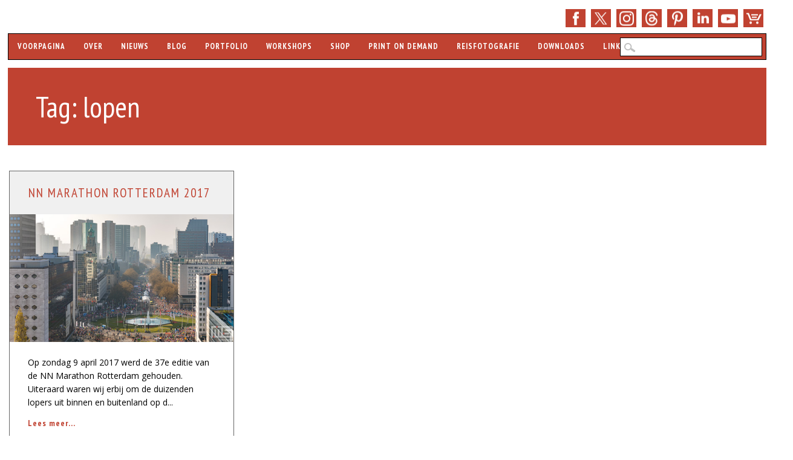

--- FILE ---
content_type: text/html; charset=UTF-8
request_url: https://www.ms-fotografie.nl/tag/lopen/
body_size: 18302
content:
<!DOCTYPE html>
<html lang="nl-NL" class="no-js">
<head>

<meta name="robots" content="index,follow">
<meta name="author" content="Marc van der Stelt">

<meta charset="UTF-8" />
<meta name="viewport" content="width=device-width, initial-scale=1" />
<meta name="theme-color" content="#c04231">
<meta name="norton-safeweb-site-verification" content="y5hugg12noycwl0k1ftk5b2shm2outqhaxpsj5f8dng0o-as9ublojdqm00vzw4k7ujcus06q25nq43qa-2w6lu2-kqbux42vntyvt23wuw24boyrqqwqmvovlcxti09" />
  
<link rel="shortcut icon" href="https://www.ms-fotografie.nl/favicon.ico" />
<link rel="profile" href="http://gmpg.org/xfn/11" />
<link rel="pingback" href="https://www.ms-fotografie.nl/xmlrpc.php" />
<link href="https://fonts.googleapis.com" rel="preconnect" />
<link href="https://www.googletagmanager.com" crossorigin rel="preconnect" />

<meta name='robots' content='index, follow, max-image-preview:large, max-snippet:-1, max-video-preview:-1' />

	<title>lopen - Tag - MS Fotografie</title>
	<meta name="description" content="Op deze pagina bekijk je alle artikelen van MS Fotografie welke zijn getagd met lopen" />
	<link rel="canonical" href="https://www.ms-fotografie.nl/tag/lopen/" />
	<meta property="og:locale" content="nl_NL" />
	<meta property="og:type" content="article" />
	<meta property="og:title" content="lopen Archives" />
	<meta property="og:description" content="Op deze pagina bekijk je alle artikelen van MS Fotografie welke zijn getagd met lopen" />
	<meta property="og:url" content="https://www.ms-fotografie.nl/tag/lopen/" />
	<meta property="og:site_name" content="MS Fotografie" />
	<meta property="og:image" content="https://www.ms-fotografie.nl/wp-content/uploads/2019/12/ms-fotografie-stadsfotograaf-marc-vander-stelt-rotterdam-kalender-workshops-nachtfotografie.jpg" />
	<meta property="og:image:width" content="2048" />
	<meta property="og:image:height" content="1365" />
	<meta property="og:image:type" content="image/jpeg" />
	<meta name="twitter:card" content="summary_large_image" />
	<meta name="twitter:site" content="@msfotografie" />
	<script type="application/ld+json" class="yoast-schema-graph">{"@context":"https://schema.org","@graph":[{"@type":"CollectionPage","@id":"https://www.ms-fotografie.nl/tag/lopen/","url":"https://www.ms-fotografie.nl/tag/lopen/","name":"lopen - Tag - MS Fotografie","isPartOf":{"@id":"https://www.ms-fotografie.nl/#website"},"primaryImageOfPage":{"@id":"https://www.ms-fotografie.nl/tag/lopen/#primaryimage"},"image":{"@id":"https://www.ms-fotografie.nl/tag/lopen/#primaryimage"},"thumbnailUrl":"https://www.ms-fotografie.nl/wp-content/uploads/2017/04/marathon-rotterdam-2017-10860-cover-small.jpg","description":"Op deze pagina bekijk je alle artikelen van MS Fotografie welke zijn getagd met lopen","breadcrumb":{"@id":"https://www.ms-fotografie.nl/tag/lopen/#breadcrumb"},"inLanguage":"nl-NL"},{"@type":"ImageObject","inLanguage":"nl-NL","@id":"https://www.ms-fotografie.nl/tag/lopen/#primaryimage","url":"https://www.ms-fotografie.nl/wp-content/uploads/2017/04/marathon-rotterdam-2017-10860-cover-small.jpg","contentUrl":"https://www.ms-fotografie.nl/wp-content/uploads/2017/04/marathon-rotterdam-2017-10860-cover-small.jpg","width":530,"height":302,"caption":"De NN Marathon Rotterdam 2017 in Rotterdam | Cover Small"},{"@type":"BreadcrumbList","@id":"https://www.ms-fotografie.nl/tag/lopen/#breadcrumb","itemListElement":[{"@type":"ListItem","position":1,"name":"Voorpagina","item":"https://www.ms-fotografie.nl/"},{"@type":"ListItem","position":2,"name":"lopen"}]},{"@type":"WebSite","@id":"https://www.ms-fotografie.nl/#website","url":"https://www.ms-fotografie.nl/","name":"MS Fotografie","description":"Rotterdam Fotograaf, Workshops, Kalenders","publisher":{"@id":"https://www.ms-fotografie.nl/#organization"},"potentialAction":[{"@type":"SearchAction","target":{"@type":"EntryPoint","urlTemplate":"https://www.ms-fotografie.nl/?s={search_term_string}"},"query-input":{"@type":"PropertyValueSpecification","valueRequired":true,"valueName":"search_term_string"}}],"inLanguage":"nl-NL"},{"@type":"Organization","@id":"https://www.ms-fotografie.nl/#organization","name":"MS Fotografie","url":"https://www.ms-fotografie.nl/","logo":{"@type":"ImageObject","inLanguage":"nl-NL","@id":"https://www.ms-fotografie.nl/#/schema/logo/image/","url":"https://www.ms-fotografie.nl/wp-content/uploads/2020/01/ms-fotografie-logo.png","contentUrl":"https://www.ms-fotografie.nl/wp-content/uploads/2020/01/ms-fotografie-logo.png","width":1920,"height":1080,"caption":"MS Fotografie"},"image":{"@id":"https://www.ms-fotografie.nl/#/schema/logo/image/"},"sameAs":["https://www.facebook.com/msfotografienl","https://x.com/msfotografie","https://www.instagram.com/msfotografie/","https://www.linkedin.com/company/msfotografie/","https://www.pinterest.com/msfotografie/","https://www.youtube.com/msfotografie/","https://www.threads.net/@msfotografie"]}]}</script>


<link rel='dns-prefetch' href='//stats.wp.com' />
<link rel='dns-prefetch' href='//fonts.googleapis.com' />
<link href='https://fonts.gstatic.com' crossorigin rel='preconnect' />
<link rel="alternate" type="application/rss+xml" title="MS Fotografie &raquo; feed" href="https://www.ms-fotografie.nl/feed/" />
<link rel="alternate" type="application/rss+xml" title="MS Fotografie &raquo; reacties feed" href="https://www.ms-fotografie.nl/comments/feed/" />
<link rel="alternate" type="application/rss+xml" title="MS Fotografie &raquo; lopen tag feed" href="https://www.ms-fotografie.nl/tag/lopen/feed/" />
<style id='wp-img-auto-sizes-contain-inline-css' type='text/css'>
img:is([sizes=auto i],[sizes^="auto," i]){contain-intrinsic-size:3000px 1500px}
/*# sourceURL=wp-img-auto-sizes-contain-inline-css */
</style>
<link rel='stylesheet' id='google-fonts-css' href='https://fonts.googleapis.com/css?family=PT+Sans+Narrow:400,700|Open+Sans:400,400italic,700,700italic&#038;display=swap' type='text/css' media='all' />
<link rel='stylesheet' id='wp-block-library-css' href='https://www.ms-fotografie.nl/wp-includes/css/dist/block-library/style.min.css?ver=6.9' type='text/css' media='all' />
<style id='global-styles-inline-css' type='text/css'>
:root{--wp--preset--aspect-ratio--square: 1;--wp--preset--aspect-ratio--4-3: 4/3;--wp--preset--aspect-ratio--3-4: 3/4;--wp--preset--aspect-ratio--3-2: 3/2;--wp--preset--aspect-ratio--2-3: 2/3;--wp--preset--aspect-ratio--16-9: 16/9;--wp--preset--aspect-ratio--9-16: 9/16;--wp--preset--color--black: #000000;--wp--preset--color--cyan-bluish-gray: #abb8c3;--wp--preset--color--white: #ffffff;--wp--preset--color--pale-pink: #f78da7;--wp--preset--color--vivid-red: #cf2e2e;--wp--preset--color--luminous-vivid-orange: #ff6900;--wp--preset--color--luminous-vivid-amber: #fcb900;--wp--preset--color--light-green-cyan: #7bdcb5;--wp--preset--color--vivid-green-cyan: #00d084;--wp--preset--color--pale-cyan-blue: #8ed1fc;--wp--preset--color--vivid-cyan-blue: #0693e3;--wp--preset--color--vivid-purple: #9b51e0;--wp--preset--gradient--vivid-cyan-blue-to-vivid-purple: linear-gradient(135deg,rgb(6,147,227) 0%,rgb(155,81,224) 100%);--wp--preset--gradient--light-green-cyan-to-vivid-green-cyan: linear-gradient(135deg,rgb(122,220,180) 0%,rgb(0,208,130) 100%);--wp--preset--gradient--luminous-vivid-amber-to-luminous-vivid-orange: linear-gradient(135deg,rgb(252,185,0) 0%,rgb(255,105,0) 100%);--wp--preset--gradient--luminous-vivid-orange-to-vivid-red: linear-gradient(135deg,rgb(255,105,0) 0%,rgb(207,46,46) 100%);--wp--preset--gradient--very-light-gray-to-cyan-bluish-gray: linear-gradient(135deg,rgb(238,238,238) 0%,rgb(169,184,195) 100%);--wp--preset--gradient--cool-to-warm-spectrum: linear-gradient(135deg,rgb(74,234,220) 0%,rgb(151,120,209) 20%,rgb(207,42,186) 40%,rgb(238,44,130) 60%,rgb(251,105,98) 80%,rgb(254,248,76) 100%);--wp--preset--gradient--blush-light-purple: linear-gradient(135deg,rgb(255,206,236) 0%,rgb(152,150,240) 100%);--wp--preset--gradient--blush-bordeaux: linear-gradient(135deg,rgb(254,205,165) 0%,rgb(254,45,45) 50%,rgb(107,0,62) 100%);--wp--preset--gradient--luminous-dusk: linear-gradient(135deg,rgb(255,203,112) 0%,rgb(199,81,192) 50%,rgb(65,88,208) 100%);--wp--preset--gradient--pale-ocean: linear-gradient(135deg,rgb(255,245,203) 0%,rgb(182,227,212) 50%,rgb(51,167,181) 100%);--wp--preset--gradient--electric-grass: linear-gradient(135deg,rgb(202,248,128) 0%,rgb(113,206,126) 100%);--wp--preset--gradient--midnight: linear-gradient(135deg,rgb(2,3,129) 0%,rgb(40,116,252) 100%);--wp--preset--font-size--small: 13px;--wp--preset--font-size--medium: 20px;--wp--preset--font-size--large: 36px;--wp--preset--font-size--x-large: 42px;--wp--preset--spacing--20: 0.44rem;--wp--preset--spacing--30: 0.67rem;--wp--preset--spacing--40: 1rem;--wp--preset--spacing--50: 1.5rem;--wp--preset--spacing--60: 2.25rem;--wp--preset--spacing--70: 3.38rem;--wp--preset--spacing--80: 5.06rem;--wp--preset--shadow--natural: 6px 6px 9px rgba(0, 0, 0, 0.2);--wp--preset--shadow--deep: 12px 12px 50px rgba(0, 0, 0, 0.4);--wp--preset--shadow--sharp: 6px 6px 0px rgba(0, 0, 0, 0.2);--wp--preset--shadow--outlined: 6px 6px 0px -3px rgb(255, 255, 255), 6px 6px rgb(0, 0, 0);--wp--preset--shadow--crisp: 6px 6px 0px rgb(0, 0, 0);}:where(.is-layout-flex){gap: 0.5em;}:where(.is-layout-grid){gap: 0.5em;}body .is-layout-flex{display: flex;}.is-layout-flex{flex-wrap: wrap;align-items: center;}.is-layout-flex > :is(*, div){margin: 0;}body .is-layout-grid{display: grid;}.is-layout-grid > :is(*, div){margin: 0;}:where(.wp-block-columns.is-layout-flex){gap: 2em;}:where(.wp-block-columns.is-layout-grid){gap: 2em;}:where(.wp-block-post-template.is-layout-flex){gap: 1.25em;}:where(.wp-block-post-template.is-layout-grid){gap: 1.25em;}.has-black-color{color: var(--wp--preset--color--black) !important;}.has-cyan-bluish-gray-color{color: var(--wp--preset--color--cyan-bluish-gray) !important;}.has-white-color{color: var(--wp--preset--color--white) !important;}.has-pale-pink-color{color: var(--wp--preset--color--pale-pink) !important;}.has-vivid-red-color{color: var(--wp--preset--color--vivid-red) !important;}.has-luminous-vivid-orange-color{color: var(--wp--preset--color--luminous-vivid-orange) !important;}.has-luminous-vivid-amber-color{color: var(--wp--preset--color--luminous-vivid-amber) !important;}.has-light-green-cyan-color{color: var(--wp--preset--color--light-green-cyan) !important;}.has-vivid-green-cyan-color{color: var(--wp--preset--color--vivid-green-cyan) !important;}.has-pale-cyan-blue-color{color: var(--wp--preset--color--pale-cyan-blue) !important;}.has-vivid-cyan-blue-color{color: var(--wp--preset--color--vivid-cyan-blue) !important;}.has-vivid-purple-color{color: var(--wp--preset--color--vivid-purple) !important;}.has-black-background-color{background-color: var(--wp--preset--color--black) !important;}.has-cyan-bluish-gray-background-color{background-color: var(--wp--preset--color--cyan-bluish-gray) !important;}.has-white-background-color{background-color: var(--wp--preset--color--white) !important;}.has-pale-pink-background-color{background-color: var(--wp--preset--color--pale-pink) !important;}.has-vivid-red-background-color{background-color: var(--wp--preset--color--vivid-red) !important;}.has-luminous-vivid-orange-background-color{background-color: var(--wp--preset--color--luminous-vivid-orange) !important;}.has-luminous-vivid-amber-background-color{background-color: var(--wp--preset--color--luminous-vivid-amber) !important;}.has-light-green-cyan-background-color{background-color: var(--wp--preset--color--light-green-cyan) !important;}.has-vivid-green-cyan-background-color{background-color: var(--wp--preset--color--vivid-green-cyan) !important;}.has-pale-cyan-blue-background-color{background-color: var(--wp--preset--color--pale-cyan-blue) !important;}.has-vivid-cyan-blue-background-color{background-color: var(--wp--preset--color--vivid-cyan-blue) !important;}.has-vivid-purple-background-color{background-color: var(--wp--preset--color--vivid-purple) !important;}.has-black-border-color{border-color: var(--wp--preset--color--black) !important;}.has-cyan-bluish-gray-border-color{border-color: var(--wp--preset--color--cyan-bluish-gray) !important;}.has-white-border-color{border-color: var(--wp--preset--color--white) !important;}.has-pale-pink-border-color{border-color: var(--wp--preset--color--pale-pink) !important;}.has-vivid-red-border-color{border-color: var(--wp--preset--color--vivid-red) !important;}.has-luminous-vivid-orange-border-color{border-color: var(--wp--preset--color--luminous-vivid-orange) !important;}.has-luminous-vivid-amber-border-color{border-color: var(--wp--preset--color--luminous-vivid-amber) !important;}.has-light-green-cyan-border-color{border-color: var(--wp--preset--color--light-green-cyan) !important;}.has-vivid-green-cyan-border-color{border-color: var(--wp--preset--color--vivid-green-cyan) !important;}.has-pale-cyan-blue-border-color{border-color: var(--wp--preset--color--pale-cyan-blue) !important;}.has-vivid-cyan-blue-border-color{border-color: var(--wp--preset--color--vivid-cyan-blue) !important;}.has-vivid-purple-border-color{border-color: var(--wp--preset--color--vivid-purple) !important;}.has-vivid-cyan-blue-to-vivid-purple-gradient-background{background: var(--wp--preset--gradient--vivid-cyan-blue-to-vivid-purple) !important;}.has-light-green-cyan-to-vivid-green-cyan-gradient-background{background: var(--wp--preset--gradient--light-green-cyan-to-vivid-green-cyan) !important;}.has-luminous-vivid-amber-to-luminous-vivid-orange-gradient-background{background: var(--wp--preset--gradient--luminous-vivid-amber-to-luminous-vivid-orange) !important;}.has-luminous-vivid-orange-to-vivid-red-gradient-background{background: var(--wp--preset--gradient--luminous-vivid-orange-to-vivid-red) !important;}.has-very-light-gray-to-cyan-bluish-gray-gradient-background{background: var(--wp--preset--gradient--very-light-gray-to-cyan-bluish-gray) !important;}.has-cool-to-warm-spectrum-gradient-background{background: var(--wp--preset--gradient--cool-to-warm-spectrum) !important;}.has-blush-light-purple-gradient-background{background: var(--wp--preset--gradient--blush-light-purple) !important;}.has-blush-bordeaux-gradient-background{background: var(--wp--preset--gradient--blush-bordeaux) !important;}.has-luminous-dusk-gradient-background{background: var(--wp--preset--gradient--luminous-dusk) !important;}.has-pale-ocean-gradient-background{background: var(--wp--preset--gradient--pale-ocean) !important;}.has-electric-grass-gradient-background{background: var(--wp--preset--gradient--electric-grass) !important;}.has-midnight-gradient-background{background: var(--wp--preset--gradient--midnight) !important;}.has-small-font-size{font-size: var(--wp--preset--font-size--small) !important;}.has-medium-font-size{font-size: var(--wp--preset--font-size--medium) !important;}.has-large-font-size{font-size: var(--wp--preset--font-size--large) !important;}.has-x-large-font-size{font-size: var(--wp--preset--font-size--x-large) !important;}
/*# sourceURL=global-styles-inline-css */
</style>

<style id='classic-theme-styles-inline-css' type='text/css'>
/*! This file is auto-generated */
.wp-block-button__link{color:#fff;background-color:#32373c;border-radius:9999px;box-shadow:none;text-decoration:none;padding:calc(.667em + 2px) calc(1.333em + 2px);font-size:1.125em}.wp-block-file__button{background:#32373c;color:#fff;text-decoration:none}
/*# sourceURL=/wp-includes/css/classic-themes.min.css */
</style>
<link rel='stylesheet' id='animations.css-css' href='https://www.ms-fotografie.nl/wp-content/plugins/nextgen-gallery-plus/static/Display/Animations/animate.min.css?ver=4.1.1' type='text/css' media='all' />
<link rel='stylesheet' id='sisw-front-style-css' href='https://www.ms-fotografie.nl/wp-content/plugins/several-images-slider-widget/assets/css/front-style.css?ver=6.9' type='text/css' media='all' />
<link rel='stylesheet' id='sisw-carousal-theme-css' href='https://www.ms-fotografie.nl/wp-content/plugins/several-images-slider-widget/assets/css/owl.theme.default.min.css?ver=6.9' type='text/css' media='all' />
<link rel='stylesheet' id='sisw-carousal-min-css' href='https://www.ms-fotografie.nl/wp-content/plugins/several-images-slider-widget/assets/css/owl.carousel.min.css?ver=6.9' type='text/css' media='all' />
<link rel='stylesheet' id='wp-polls-css' href='https://www.ms-fotografie.nl/wp-content/plugins/wp-polls/polls-css.css?ver=2.77.3' type='text/css' media='all' />
<style id='wp-polls-inline-css' type='text/css'>
.wp-polls .pollbar {
	margin: 1px;
	font-size: 8px;
	line-height: 10px;
	height: 10px;
	background-image: url('https://www.ms-fotografie.nl/wp-content/plugins/wp-polls/images/default_gradient/pollbg.gif');
	border: 1px solid #000000;
}

/*# sourceURL=wp-polls-inline-css */
</style>
<link rel='stylesheet' id='main-stylesheet-css' href='https://www.ms-fotografie.nl/wp-content/themes/wp-barrister/style.css?ver=6.9' type='text/css' media='all' />
<link rel='stylesheet' id='wp_barrister_style-css' href='https://www.ms-fotografie.nl/wp-content/themes/wp-barrister-child/style.css?ver=6.9' type='text/css' media='all' />
<link rel='stylesheet' id='mollie-applepaydirect-css' href='https://www.ms-fotografie.nl/wp-content/plugins/mollie-payments-for-woocommerce/public/css/mollie-applepaydirect.min.css?ver=1768822399' type='text/css' media='screen' />
<link rel='stylesheet' id='sharedaddy-css' href='https://www.ms-fotografie.nl/wp-content/plugins/jetpack/modules/sharedaddy/sharing.css?ver=15.4' type='text/css' media='all' />
<link rel='stylesheet' id='social-logos-css' href='https://www.ms-fotografie.nl/wp-content/plugins/jetpack/_inc/social-logos/social-logos.min.css?ver=15.4' type='text/css' media='all' />
<script type="text/javascript" src="https://www.ms-fotografie.nl/wp-includes/js/jquery/jquery.min.js?ver=3.7.1" id="jquery-core-js"></script>
<script type="text/javascript" src="https://www.ms-fotografie.nl/wp-includes/js/jquery/jquery-migrate.min.js?ver=3.4.1" id="jquery-migrate-js"></script>
<script type="text/javascript" src="https://www.ms-fotografie.nl/wp-content/plugins/woocommerce/assets/js/jquery-blockui/jquery.blockUI.min.js?ver=2.7.0-wc.10.4.3" id="wc-jquery-blockui-js" defer="defer" data-wp-strategy="defer"></script>
<script type="text/javascript" id="wc-add-to-cart-js-extra">
/* <![CDATA[ */
var wc_add_to_cart_params = {"ajax_url":"/wp-admin/admin-ajax.php","wc_ajax_url":"/?wc-ajax=%%endpoint%%","i18n_view_cart":"Bekijk winkelwagen","cart_url":"https://www.ms-fotografie.nl/winkelwagen/","is_cart":"","cart_redirect_after_add":"yes"};
//# sourceURL=wc-add-to-cart-js-extra
/* ]]> */
</script>
<script type="text/javascript" src="https://www.ms-fotografie.nl/wp-content/plugins/woocommerce/assets/js/frontend/add-to-cart.min.js?ver=10.4.3" id="wc-add-to-cart-js" defer="defer" data-wp-strategy="defer"></script>
<script type="text/javascript" src="https://www.ms-fotografie.nl/wp-content/themes/wp-barrister/library/js/modernizr-2.6.2.min.js?ver=2.6.2" id="modernizr-js"></script>
<script type="text/javascript" src="https://www.ms-fotografie.nl/wp-includes/js/imagesloaded.min.js?ver=5.0.0" id="imagesloaded-js"></script>
<script type="text/javascript" src="https://www.ms-fotografie.nl/wp-content/themes/wp-barrister/library/js/jquery.cycle2.min.js?ver=6.9" id="cycle2-js"></script>
<script type="text/javascript" src="https://www.ms-fotografie.nl/wp-includes/js/masonry.min.js?ver=4.2.2" id="masonry-js"></script>
<script type="text/javascript" src="https://www.ms-fotografie.nl/wp-includes/js/jquery/jquery.masonry.min.js?ver=3.1.2b" id="jquery-masonry-js"></script>
<script type="text/javascript" src="https://www.ms-fotografie.nl/wp-content/themes/wp-barrister-child/scripts.js?ver=1.0.0" id="fixed_wp_barrister_custom_js-js"></script>
<link rel="https://api.w.org/" href="https://www.ms-fotografie.nl/wp-json/" /><link rel="alternate" title="JSON" type="application/json" href="https://www.ms-fotografie.nl/wp-json/wp/v2/tags/1456" /><link rel="EditURI" type="application/rsd+xml" title="RSD" href="https://www.ms-fotografie.nl/xmlrpc.php?rsd" />
	<style>img#wpstats{display:none}</style>
		<!-- Google site verification - Google for WooCommerce -->
<meta name="google-site-verification" content="Olg6qi14txiJhrg1FNB8-6lJZl3JyF37lV-JEUU5-gM" />
	<style id="color-settings">
			
		a, a:visited, .entry-title a, .entry-title a:visited, #reply-title, #sidebar .widget-title, #sidebar .widget-title a, body.page .grid-box .entry-header a, body.page .grid-box .entry-header a:hover, .people-phone, .people-email, #wp-calendar caption {
			color: #c04231;
		}
		
		#social-media a, #search-icon, #wpb-banner, body.page .entry-header, body.single .entry-header, .post-content ol > li:before, .post-content ul > li:before, .pagination li a:hover, .pagination li.active a, .commentlist .comment-reply-link, .commentlist .comment-reply-login, #respond #submit, .post-content form input[type=submit], .post-content form input[type=button], footer[role=contentinfo] {
			background-color: #c04231;
		}
		
		</style>
	<style type="text/css" id="custom-background-css">
body.custom-background { background-color: #ffffff; }
</style>
			<style type="text/css" id="wp-custom-css">
			/*
NextGEN CSS */

#fancybox-title {
 font-size: 0px!important;
}

div.fancybox-title-inside {
 width: fit-content!important;
 margin-top: 2px !important;
 margin-left: 0px!important;
}

.fancybox-title-inside {
 border: 1px solid black;
 background:transparent!important;
 margin-left: 0px;
 padding-bottom:0px!important;
 text-align:center;
 color:#333;
 position:relative
}

.alignnone {
border: 1px solid #404040;
}

.ngg-gallery-thumbnail {
 text-align:center;
 max-width:100% !important;
 background-color:#FFF;
 border: 1px solid #000000!important;
 margin-right: 10px!important;
}

.ngg-gallery-thumbnail img:hover {
background-color: #A9A9A9;
}

.ngg-gallery-thumbnail-box {
margin-bottom: 5px;
}

.ngg-galleryoverview {
 margin-bottom: 10px!important;
 margin-top: 10px!important;
 margin-left: -5px!important;
 margin-right: 5px!important;
}

#fancybox-content {
 border-color: #404040!important;
 border-width: 1px!important;
}

#fancybox-bg-e {
right: 0px!important;
}

#fancybox-outer { 
background: none!important;
}

#fancybox-close { 
right: -15px!important;
}

.fancybox-bg {
width: 0px!important;
height: 0px!important;
}

.ngg-gallery-thumbnail a {
 margin: 0px!important;
}

.ngg-singlepic {
 padding: 0px!important;
 border: 1px solid black!important;
}

.ngg-gallery-singlepic-image img {
 border: 1px solid black;
}
/* Menu CSS */
@media only screen and (max-width: 909px) and (min-width: 823px)  {
	nav[role="navigation"] div.menu > ul{
	width: 60rem;
word-wrap: break-word;
display: none;
overflow: visible;}
}
@media only screen and (max-width: 1029px) and (min-width: 910px){
		nav[role="navigation"] div.menu > ul{
	width: 70rem!important;
word-wrap: break-word;
display: none;
overflow: visible;}
}
@media only screen and (max-width: 1180px) and (min-width: 1030px){
	nav[role="navigation"] div.menu > ul{
	width: 80rem!important;
word-wrap: break-word;
display: none;
overflow: visible;}
	header[role="banner"] #searchform{width: 235px;}
}
body nav[role="navigation"] .menu ul li ul li.current-menu-ancestor.menu-item-has-children a{background-color:#f0f0f0  !important; color:#c04231 !important}
body nav[role="navigation"] .menu ul li.current-menu-ancestor.menu-item-has-children ul li ul li.menu-item a{background-color:#c04234  !important; color:#f0f0f0 !important}
body nav[role="navigation"] .menu ul li.current-menu-ancestor.menu-item-has-children ul li ul li.menu-item a:hover{background-color:#f0f0f0  !important; color:#c04234 !important}
body nav[role="navigation"] .menu ul li ul li.current-menu-ancestor.menu-item-has-children ul li.current-menu-item a{background-color:#f0f0f0  !important; color:#c04231 !important} 

.property {
  align-items: center;
  background-color: #c04231;
  color: #fff;
  display: flex;
  font-size: 14px;
  height: 30px;
  justify-content: center;
  padding: 4px;
  position: relative;
  transition: all 0.3s ease-out;
  width: 100px;
  border-radius: 3px;
  box-shadow: 10px 10px 5px rgba(0, 0, 0, 0.2);

}

.property .details {
  display: none;
}

.property.highlight {
  background-color: #c04231;
  border-radius: 3px;
  box-shadow: 10px 10px 5px rgba(0, 0, 0, 0.2);
  height: 50px;
  padding: 8px 8px;
  width: auto;
}

.property.highlight .details {
  display: inline-block;
}		</style>
		
<script type="application/ld+json">
{ "@context": "https://schema.org", "@type": "LocalBusiness", "name": "MS Fotografie", "image": [ "https://www.ms-fotografie.nl/wp-content/themes/wp-barrister-child/library/images/ms-fotografie-logo-1x1.png", "https://www.ms-fotografie.nl/wp-content/themes/wp-barrister-child/library/images/ms-fotografie-logo-4x3.png", "https://www.ms-fotografie.nl/wp-content/themes/wp-barrister-child/library/images/ms-fotografie-logo-16x9.png" ], "@id": "https://www.ms-fotografie.nl", "telephone": "+31 10 2619922", "email":"info@ms-fotografie.nl", "priceRange": "$$", "address": { "@type": "PostalAddress", "streetAddress": "Olympiaweg 4", "addressLocality": "Rotterdam", "addressRegion":"Zuid-Holland", "postalCode": "3077 AL", "addressCountry": "NL" }, "geo": { "@type": "GeoCoordinates", "latitude": 51.896384, "longitude": 4.519341}, "openingHoursSpecification": { "@type": "OpeningHoursSpecification", "dayOfWeek": [ "Monday", "Tuesday", "Wednesday", "Thursday", "Friday", "Saturday" ], "opens": "08:00", "closes": "17:00" }, "url": "https://www.ms-fotografie.nl", "sameAs": [ "https://www.facebook.com/msfotografienl/", "https://www.twitter.com/msfotografie/", "https://www.threads.net/@msfotografie", "https://www.instagram.com/msfotografie/", "https://www.linkedin.com/company/msfotografie/", "https://www.pinterest.com/msfotografie/", "https://www.youtube.com/msfotografie/", "https://www.ms-fotografie.nl" ] }
</script>

<!-- Google Tag Manager -->
<script>(function(w,d,s,l,i){w[l]=w[l]||[];w[l].push({'gtm.start':
new Date().getTime(),event:'gtm.js'});var f=d.getElementsByTagName(s)[0],
j=d.createElement(s),dl=l!='dataLayer'?'&l='+l:'';j.async=true;j.src=
'https://www.googletagmanager.com/gtm.js?id='+i+dl;f.parentNode.insertBefore(j,f);
})(window,document,'script','dataLayer','GTM-TK68BD3');</script>
<!-- End Google Tag Manager -->

<link rel='stylesheet' id='wc-blocks-style-css' href='https://www.ms-fotografie.nl/wp-content/plugins/woocommerce/assets/client/blocks/wc-blocks.css?ver=wc-10.4.3' type='text/css' media='all' />
<link rel='stylesheet' id='brb-public-main-css-css' href='https://www.ms-fotografie.nl/wp-content/plugins/business-reviews-bundle/assets/css/public-main.css?ver=1.9.33' type='text/css' media='all' />
<link rel='stylesheet' id='wpforms-classic-full-css' href='https://www.ms-fotografie.nl/wp-content/plugins/wpforms/assets/css/frontend/classic/wpforms-full.min.css?ver=1.9.8.7' type='text/css' media='all' />
</head>

<body class="archive tag tag-lopen tag-1456 custom-background wp-theme-wp-barrister wp-child-theme-wp-barrister-child theme-wp-barrister woocommerce-no-js iconic-woothumbs-wp-barrister-child single-author">


<div id="wrapper">

	<div id="container">

	<header id="branding" role="banner">
    
    	<div id="social-media" class="clearfix">
        
        	            <a target="_blank" rel="noopener noreferrer" href="https://www.facebook.com/msfotografienl/" class="social-fb" title="https://www.facebook.com/msfotografienl/">>Facebook</a>
                                    
                        <a target="_blank" rel="noopener noreferrer" href="https://x.com/msfotografie/" class="social-tw" title="https://x.com/msfotografie/">Twitter</a>
            
                        <a target="_blank" rel="noopener noreferrer" href="https://www.instagram.com/msfotografie/" class="social-in" title="https://www.instagram.com/msfotografie/">Instagram</a>
                        
	    <a target="_blank" rel="noopener noreferrer" href="https://www.threads.net/@msfotografie" class="social-em">E-mail </a>

                        <a target="_blank" rel="noopener noreferrer" href="https://www.pinterest.com/msfotografie/" class="social-pi" title="https://www.pinterest.com/msfotografie/">Pinterest</a>
            
                        
                        <a target="_blank" rel="noopener noreferrer" href="https://www.linkedin.com/company/msfotografie/" class="social-li" title="https://www.linkedin.com/company/msfotografie/">LinkedIn</a>
                        
	                <a target="_blank" rel="noopener noreferrer" href="https://www.youtube.com/msfotografie" class="social-yt" title="https://www.youtube.com/msfotografie">YouTube</a>
                        
                                  
            
                        
                        
                        
            
  <a href="/shop/" class="social-sp" title="Bekijk onze shop">Shop</a>

<a class="cart-contents" href="https://www.ms-fotografie.nl/winkelwagen/" title="Bekijk uw winkelwagen"></a>
 
          
        </div><!-- .social-media -->

    	    
      <div id="inner-header" class="clearfix">
      
		<nav id="access" role="navigation">
			<p class="assistive-text section-heading">Hoofdmenu</p>
			<div class="skip-link screen-reader-text"></div>
			<div class="menu"><ul id="menu-navigatie" class="menu"><li id="menu-item-3942" class="menu-item menu-item-type-custom menu-item-object-custom menu-item-home menu-item-3942"><a href="https://www.ms-fotografie.nl" title="De voorpagina van MS Fotografie">Voorpagina</a></li>
<li id="menu-item-3947" class="menu-item menu-item-type-post_type menu-item-object-page menu-item-3947"><a href="https://www.ms-fotografie.nl/over/" title="Over MS Fotografie">Over</a></li>
<li id="menu-item-12853" class="menu-item menu-item-type-taxonomy menu-item-object-category menu-item-12853"><a href="https://www.ms-fotografie.nl/nieuws/" title="Het laatste nieuws van MS Fotografie">Nieuws</a></li>
<li id="menu-item-12895" class="menu-item menu-item-type-taxonomy menu-item-object-category menu-item-has-children menu-item-12895"><a href="https://www.ms-fotografie.nl/blog/" title="Alle blogs van MS Fotografie">Blog</a>
<ul class="sub-menu">
	<li id="menu-item-22520" class="menu-item menu-item-type-custom menu-item-object-custom menu-item-22520"><a href="https://www.ms-fotografie.nl/tag/rotterdam-by-day/" title="De Rotterdam by Day blog van MS Fotografie">Rotterdam by Day</a></li>
	<li id="menu-item-22521" class="menu-item menu-item-type-custom menu-item-object-custom menu-item-22521"><a href="https://www.ms-fotografie.nl/tag/rotterdam-by-night/" title="De Rotterdam by Night blog van MS Fotografie">Rotterdam by Night</a></li>
</ul>
</li>
<li id="menu-item-3946" class="menu-item menu-item-type-post_type menu-item-object-page menu-item-has-children menu-item-3946"><a href="https://www.ms-fotografie.nl/portfolio/" title="Bekijk hier de Portfolio van MS Fotografie">Portfolio</a>
<ul class="sub-menu">
	<li id="menu-item-23120" class="menu-item menu-item-type-post_type menu-item-object-page menu-item-23120"><a href="https://www.ms-fotografie.nl/haven/" title="Bekijk hier de portfolio met havenfoto&#8217;s van MS Fotografie">Haven</a></li>
	<li id="menu-item-23119" class="menu-item menu-item-type-post_type menu-item-object-page menu-item-23119"><a href="https://www.ms-fotografie.nl/evenementen/" title="Bekijk hier de portfolio met evenementenfoto&#8217;s van MS Fotografie">Evenementen</a></li>
	<li id="menu-item-23122" class="menu-item menu-item-type-post_type menu-item-object-page menu-item-23122"><a href="https://www.ms-fotografie.nl/reizen/" title="Bekijk hier de portfolio met reisfoto&#8217;s van MS Fotografie">Reizen</a></li>
	<li id="menu-item-23121" class="menu-item menu-item-type-post_type menu-item-object-page menu-item-23121"><a href="https://www.ms-fotografie.nl/rotterdam-by-day/" title="Bekijk hier de portfolio met Rotterdam by Day foto&#8217;s van MS Fotografie">Rotterdam by Day</a></li>
	<li id="menu-item-23118" class="menu-item menu-item-type-post_type menu-item-object-page menu-item-23118"><a href="https://www.ms-fotografie.nl/rotterdam-by-night/" title="Bekijk hier de portfolio met Rotterdam by Night foto&#8217;s van MS Fotografie">Rotterdam by Night</a></li>
</ul>
</li>
<li id="menu-item-25801" class="menu-item menu-item-type-custom menu-item-object-custom menu-item-25801"><a href="https://www.ms-fotografie.nl/shop/categorie/workshops/" title="Op deze pagina boekt u de Rotterdam by Night-workshops van MS Fotografie in samenwerking met CameraNU.">Workshops</a></li>
<li id="menu-item-20100" class="menu-item menu-item-type-post_type menu-item-object-page menu-item-has-children menu-item-20100"><a href="https://www.ms-fotografie.nl/shop/" title="De shop van MS Fotografie">Shop</a>
<ul class="sub-menu">
	<li id="menu-item-19641" class="menu-item menu-item-type-taxonomy menu-item-object-product_cat menu-item-19641"><a href="https://www.ms-fotografie.nl/shop/categorie/kalenders/" title="Koop hier de Rotterdam Kalenders van MS Fotografie">Kalenders</a></li>
	<li id="menu-item-16837" class="menu-item menu-item-type-post_type menu-item-object-page menu-item-16837"><a href="https://www.ms-fotografie.nl/wanddecoratie/" title="Lees meer informatie over onze wanddecoratie">Wanddecoratie</a></li>
</ul>
</li>
<li id="menu-item-27366" class="menu-item menu-item-type-custom menu-item-object-custom menu-item-has-children menu-item-27366"><a href="#" title="Bekijk hier één van onze drie shops bij Werk aan de Muur, Sfeer aan de Muur en Picfee.">Print on demand</a>
<ul class="sub-menu">
	<li id="menu-item-27245" class="menu-item menu-item-type-custom menu-item-object-custom menu-item-27245"><a target="_blank" rel="noopener noreferrer" href="https://www.picfee.com/nl/fotograaf/msfotografie" title="De MS Fotografie shop bij Picfee">Picfee</a></li>
	<li id="menu-item-27096" class="menu-item menu-item-type-custom menu-item-object-custom menu-item-27096"><a target="_blank" rel="noopener noreferrer" href="https://sfeeraandemuur.nl/winkel/msfotografie/" title="De MS Fotografie shop bij Sfeer aan de Muur">Sfeer aan de Muur</a></li>
	<li id="menu-item-14731" class="menu-item menu-item-type-custom menu-item-object-custom menu-item-14731"><a target="_blank" rel="noopener noreferrer" href="https://www.werkaandemuur.nl/nl/MS-Fotografie-Marc-van-der-Stelt/120/shop/7107" title="De MS Fotografie shop bij Werk aan de Muur">Werk aan de Muur</a></li>
</ul>
</li>
<li id="menu-item-20957" class="menu-item menu-item-type-post_type menu-item-object-page menu-item-has-children menu-item-20957"><a href="https://www.ms-fotografie.nl/reisfotografie/" title="De reisfotografie blogs van MS Fotografie">Reisfotografie</a>
<ul class="sub-menu">
	<li id="menu-item-7404" class="menu-item menu-item-type-taxonomy menu-item-object-category menu-item-has-children menu-item-7404"><a href="https://www.ms-fotografie.nl/landen/belgie/" title="Alle reisfotografie blogs gemaakt in België">+ België</a>
	<ul class="sub-menu">
		<li id="menu-item-11494" class="menu-item menu-item-type-taxonomy menu-item-object-category menu-item-11494"><a href="https://www.ms-fotografie.nl/landen/belgie/antwerpen/" title="De reisfotografie blog gemaakt in Antwerpen">Antwerpen</a></li>
		<li id="menu-item-7405" class="menu-item menu-item-type-taxonomy menu-item-object-category menu-item-7405"><a href="https://www.ms-fotografie.nl/landen/belgie/brugge/" title="De reisfotografie blog gemaakt in Brugge">Brugge</a></li>
		<li id="menu-item-11365" class="menu-item menu-item-type-taxonomy menu-item-object-category menu-item-11365"><a href="https://www.ms-fotografie.nl/landen/belgie/gent/" title="De reisfotografie blog gemaakt in Gent">Gent</a></li>
		<li id="menu-item-7406" class="menu-item menu-item-type-taxonomy menu-item-object-category menu-item-7406"><a href="https://www.ms-fotografie.nl/landen/belgie/leuven/" title="De reisfotografie blog gemaakt in Leuven">Leuven</a></li>
	</ul>
</li>
	<li id="menu-item-7407" class="menu-item menu-item-type-taxonomy menu-item-object-category menu-item-has-children menu-item-7407"><a href="https://www.ms-fotografie.nl/landen/duitsland/" title="Alle reisfotografie blogs gemaakt in Duitsland">+ Duitsland</a>
	<ul class="sub-menu">
		<li id="menu-item-7408" class="menu-item menu-item-type-taxonomy menu-item-object-category menu-item-7408"><a href="https://www.ms-fotografie.nl/landen/duitsland/bad-bentheim/" title="De reisfotografie blog gemaakt in Bad Bentheim">Bad Bentheim</a></li>
		<li id="menu-item-21141" class="menu-item menu-item-type-taxonomy menu-item-object-category menu-item-21141"><a href="https://www.ms-fotografie.nl/landen/duitsland/frankfurt/" title="De reisfotografie blog gemaakt in Frankfurt">Frankfurt</a></li>
	</ul>
</li>
	<li id="menu-item-12949" class="menu-item menu-item-type-taxonomy menu-item-object-category menu-item-has-children menu-item-12949"><a href="https://www.ms-fotografie.nl/landen/frankrijk/" title="Alle reisfotografie blogs gemaakt in Frankrijk">+ Frankrijk</a>
	<ul class="sub-menu">
		<li id="menu-item-12950" class="menu-item menu-item-type-taxonomy menu-item-object-category menu-item-12950"><a href="https://www.ms-fotografie.nl/landen/frankrijk/parijs/" title="De reisfotografie blog gemaakt in Parijs">Parijs</a></li>
	</ul>
</li>
	<li id="menu-item-7409" class="menu-item menu-item-type-taxonomy menu-item-object-category menu-item-has-children menu-item-7409"><a href="https://www.ms-fotografie.nl/landen/hongarije/" title="Alle reisfotografie blogs gemaakt in Hongarije">+ Hongarije</a>
	<ul class="sub-menu">
		<li id="menu-item-7410" class="menu-item menu-item-type-taxonomy menu-item-object-category menu-item-7410"><a href="https://www.ms-fotografie.nl/landen/hongarije/budapest/" title="De reisfotografie blog gemaakt in Budapest">Budapest</a></li>
	</ul>
</li>
	<li id="menu-item-7411" class="menu-item menu-item-type-taxonomy menu-item-object-category menu-item-has-children menu-item-7411"><a href="https://www.ms-fotografie.nl/landen/luxemburg/" title="Alle reisfotografie blogs gemaakt in Luxemburg">+ Luxemburg</a>
	<ul class="sub-menu">
		<li id="menu-item-7412" class="menu-item menu-item-type-taxonomy menu-item-object-category menu-item-7412"><a href="https://www.ms-fotografie.nl/landen/luxemburg/luxemburg-stad/" title="De reisfotografie blog gemaakt in Luxemburg Stad">Luxemburg Stad</a></li>
	</ul>
</li>
	<li id="menu-item-7413" class="menu-item menu-item-type-taxonomy menu-item-object-category menu-item-has-children menu-item-7413"><a href="https://www.ms-fotografie.nl/landen/nederland/" title="Alle fotografie blogs gemaakt in Nederland">+ Nederland</a>
	<ul class="sub-menu">
		<li id="menu-item-7414" class="menu-item menu-item-type-taxonomy menu-item-object-category menu-item-7414"><a href="https://www.ms-fotografie.nl/landen/nederland/dordrecht/" title="De fotografie blog gemaakt in Dordrecht">Dordrecht</a></li>
		<li id="menu-item-7415" class="menu-item menu-item-type-taxonomy menu-item-object-category menu-item-7415"><a href="https://www.ms-fotografie.nl/landen/nederland/maassluis/" title="De fotografie blog gemaakt in Maassluis">Maassluis</a></li>
		<li id="menu-item-7417" class="menu-item menu-item-type-taxonomy menu-item-object-category menu-item-7417"><a href="https://www.ms-fotografie.nl/landen/nederland/puttershoek/" title="De fotografie blog gemaakt in Puttershoek">Puttershoek</a></li>
		<li id="menu-item-7418" class="menu-item menu-item-type-taxonomy menu-item-object-category menu-item-7418"><a href="https://www.ms-fotografie.nl/landen/nederland/rotterdam/" title="De fotografie blog gemaakt in Rotterdam">Rotterdam</a></li>
		<li id="menu-item-7419" class="menu-item menu-item-type-taxonomy menu-item-object-category menu-item-7419"><a href="https://www.ms-fotografie.nl/landen/nederland/strijen/" title="De fotografie blog gemaakt in Strijen">Strijen</a></li>
	</ul>
</li>
	<li id="menu-item-21015" class="menu-item menu-item-type-taxonomy menu-item-object-category menu-item-has-children menu-item-21015"><a href="https://www.ms-fotografie.nl/landen/portugal/" title="Alle reisfotografie blogs gemaakt in Portugal">+ Portugal</a>
	<ul class="sub-menu">
		<li id="menu-item-21016" class="menu-item menu-item-type-taxonomy menu-item-object-category menu-item-21016"><a href="https://www.ms-fotografie.nl/landen/portugal/lissabon/" title="De reisfotografie blog gemaakt in Lissabon">Lissabon</a></li>
	</ul>
</li>
	<li id="menu-item-7420" class="menu-item menu-item-type-taxonomy menu-item-object-category menu-item-has-children menu-item-7420"><a href="https://www.ms-fotografie.nl/landen/spanje/" title="Alle reisfotografie blogs gemaakt in Spanje">+ Spanje</a>
	<ul class="sub-menu">
		<li id="menu-item-7421" class="menu-item menu-item-type-taxonomy menu-item-object-category menu-item-7421"><a href="https://www.ms-fotografie.nl/landen/spanje/barcelona/" title="De reisfotografie blog gemaakt in Barcelona">Barcelona</a></li>
	</ul>
</li>
	<li id="menu-item-7422" class="menu-item menu-item-type-taxonomy menu-item-object-category menu-item-has-children menu-item-7422"><a href="https://www.ms-fotografie.nl/landen/tsjechie/" title="Alle reisfotografie blogs gemaakt in Tsjechië">+ Tsjechië</a>
	<ul class="sub-menu">
		<li id="menu-item-7423" class="menu-item menu-item-type-taxonomy menu-item-object-category menu-item-7423"><a href="https://www.ms-fotografie.nl/landen/tsjechie/praag/" title="De reisfotografie blog gemaakt in Praag">Praag</a></li>
	</ul>
</li>
</ul>
</li>
<li id="menu-item-2916" class="menu-item menu-item-type-post_type menu-item-object-page menu-item-2916"><a href="https://www.ms-fotografie.nl/downloads/" title="De sociale media banner downloadpagina">Downloads</a></li>
<li id="menu-item-3950" class="menu-item menu-item-type-post_type menu-item-object-page menu-item-3950"><a href="https://www.ms-fotografie.nl/links/" title="Op deze pagina zijn alle bedrijven of websites te vinden waarmee wij samenwerken.">Links</a></li>
<li id="menu-item-9280" class="menu-item menu-item-type-post_type menu-item-object-page menu-item-9280"><a href="https://www.ms-fotografie.nl/contact/" title="Onze contactgegevens">Contact</a></li>
</ul></div><form role="search" method="get" id="searchform" action="https://www.ms-fotografie.nl/">
    <div>
        <input type="text" value="" name="s" id="s" />
        <label class="screen-reader-text" for="s">Zoeken:</label>
    </div>
</form>		</nav><!-- #access -->
        
      </div>
     
	</header><!-- #branding -->
    <div id="content" class="clearfix">

			
				<div id="wpb-banner" class="clearfix">
					<h1 class="page-title">Tag: <span>lopen</span></h1>

									</div><!-- #wpb-banner -->

				

				<div id="grid-wrap" class="clearfix">
								                  <div class="grid-box">
					<article id="post-10860" class="post-10860 post type-post status-publish format-standard has-post-thumbnail hentry category-blog category-rotterdam tag-coolsingel tag-daken tag-daktuin tag-evenement tag-evenementen tag-fontein tag-hilton tag-hilton-rotterdam tag-hofplein tag-lopen tag-marathon tag-marathon-rotterdam tag-marc-van-der-stelt tag-ms-fotografie tag-rennen tag-rotonde tag-rotterdam tag-rotterdam-by-day tag-skyline tag-stadhuis tag-stadsgezicht">
<a class="nounderline" href="https://www.ms-fotografie.nl/marathon-rotterdam-2017/" title="Ga naar artikel NN Marathon Rotterdam 2017" rel="bookmark">
	<header class="entry-header">
		<h2 class="entry-title underline">NN Marathon Rotterdam 2017</h2>
		</header><!-- .entry-header -->

	        <div class="imgthumb"><img width="530" height="302" src="https://www.ms-fotografie.nl/wp-content/uploads/2017/04/marathon-rotterdam-2017-10860-cover-small.jpg" class="attachment-640x480 size-640x480 wp-post-image" alt="De NN Marathon Rotterdam 2017 in Rotterdam | Cover Small" decoding="async" fetchpriority="high" srcset="https://www.ms-fotografie.nl/wp-content/uploads/2017/04/marathon-rotterdam-2017-10860-cover-small.jpg 530w, https://www.ms-fotografie.nl/wp-content/uploads/2017/04/marathon-rotterdam-2017-10860-cover-small-300x171.jpg 300w" sizes="(max-width: 530px) 100vw, 530px" loading="eager" /></div>
        	<div class="entry-content post-content">
                <div class="wpb-excerpt">Op zondag 9 april 2017 werd de 37e editie van de NN Marathon Rotterdam gehouden. Uiteraard waren wij erbij om de duizenden lopers uit binnen en buitenland op d...</div>
                <div class="wpb-more underline">Lees meer...</div>
	</div><!-- .entry-content -->
</a>
<footer class="entry-meta">
		<span class="sep">Op </span><time class="entry-date" datetime="2017-04-15T17:30:06+02:00">15 april 2017</time><span class="byline"> <span class="sep"> door </span> <span class="author vcard"><a class="url fn n" href="https://www.ms-fotografie.nl/author/marc/" title="Bekijk alle artikelen door MS Fotografie" rel="author">MS Fotografie</a></span></span>        </footer>
</article><!-- #post-10860 -->                  </div><!-- .grid-box -->
				                </div><!-- #grid-wrap -->

				
			
    </div> <!-- end #content -->

		<div id="sidebar" class="widget-area alt clearfix" role="complementary">

			<aside id="brb_widget-2" class="widget brb-collection-widget"><div class="widget-title">Ervaringen met ons</div>            <div class="rplg" itemscope="" itemtype="http://schema.org/LocalBusiness" style="" data-id="25350"><div class="rplg-list"><div class="rplg-businesses"><span itemprop="address" itemscope itemtype="http://schema.org/PostalAddress"><meta itemprop="streetAddress" content="Olympiaweg 4"/><meta itemprop="addressLocality" content="Rotterdam"/><meta itemprop="addressRegion" content="Zuid-Holland"/><meta itemprop="postalCode" content="3077 AL"/><meta itemprop="addressCountry" content="Netherlands"/></span><meta itemprop="priceRange" content=""/><meta itemprop="telephone" content="+31 10 2619922"/><div class="rplg-list-header"><div class="rplg-row rplg-row-start"><div class="rplg-row-left"><img src="[data-uri]" data-src="https://lh3.googleusercontent.com/a-/AOh14GhtQ1f9bgPJiMcEEyOdnb54uRrISiHEjPo6OfbABQw=s132" class="rplg-review-avatar rplg-blazy" alt="MS Fotografie" width="56" height="56" title="Profiel van MS Fotografie" onerror="if(this.src!='[data-uri]')this.src='[data-uri]';" ><meta itemprop="image" content="https://lh3.googleusercontent.com/a-/AOh14GhtQ1f9bgPJiMcEEyOdnb54uRrISiHEjPo6OfbABQw=s132" name="MS Fotografie"/><span class="rplg-review-badge" data-badge="google"></span></div><div class="rplg-row-right"><div class="rplg-biz-name rplg-trim"><a href="https://www.ms-fotografie.nl/" class="" target="_blank" rel="noopener"  ><span itemprop="name">MS Fotografie</span></a></div><div itemprop="aggregateRating" itemscope="" itemtype="http://schema.org/AggregateRating"><div class="rplg-biz-rating rplg-trim rplg-biz-google"><div class="rplg-biz-score" itemprop="ratingValue">4.8</div><div class="rplg-stars" data-info="4.8,google,"></div></div><div class="rplg-biz-based rplg-trim"><span class="rplg-biz-based-text">Gebaseerd op <span itemprop="ratingCount">25</span> recensies</span><meta itemprop="bestRating" content="5"/></div></div><div class="rplg-links"><a href="https://search.google.com/local/reviews?placeid=ChIJwyLdFbM6xEcRIQp400n5fOk" target="_blank" rel="noopener" onclick="return true;">Bekijk alle recensies</a><a href="javascript:void(0)" onclick="_rplg_popup('https://search.google.com/local/writereview?placeid=ChIJwyLdFbM6xEcRIQp400n5fOk', 800, 600)">Recensie schrijven</a></div></div></div></div><div class="rplg-list-header"><div class="rplg-row rplg-row-start"><div class="rplg-row-left"><img src="[data-uri]" data-src="https://graph.facebook.com/298057053547889/picture" class="rplg-review-avatar rplg-blazy" alt="MS Fotografie" width="56" height="56" title="Profiel van MS Fotografie" onerror="if(this.src!='[data-uri]')this.src='[data-uri]';" ><span class="rplg-review-badge" data-badge="facebook"></span></div><div class="rplg-row-right"><div class="rplg-biz-name rplg-trim"><a href="https://fb.com/298057053547889" class="" target="_blank" rel="noopener"  >MS Fotografie</a></div><div ><div class="rplg-biz-rating rplg-trim rplg-biz-facebook"><div class="rplg-biz-score" >5.0</div><div class="rplg-stars" data-info="5.0,facebook,"></div></div><div class="rplg-biz-based rplg-trim"><span class="rplg-biz-based-text">Gebaseerd op 25 recensies</span></div></div><div class="rplg-links"><a href="https://facebook.com/298057053547889/reviews" target="_blank" rel="noopener" onclick="return true;">Bekijk alle recensies</a><a href="javascript:void(0)" onclick="_rplg_popup('https://facebook.com/298057053547889/reviews', 800, 600)">Recensie schrijven</a></div></div></div></div></div><div class="rplg-hr2"></div><div class="rplg-reviews"><div class="rplg-list-review"><div class="rplg-row rplg-row-start"><div class="rplg-row-left"><img src="https://www.ms-fotografie.nl/wp-content/plugins/business-reviews-bundle/assets/img/google_avatar.png" data-src="https://www.ms-fotografie.nl/wp-content/uploads/2026/01/7b20c7bba7f9a106aa40e9506585d14d.jpg" class="rplg-review-avatar rplg-blazy" alt="Fred Vellekoop" width="256" height="256" title="Profiel van Fred Vellekoop" onerror="if(this.src!='https://www.ms-fotografie.nl/wp-content/plugins/business-reviews-bundle/assets/img/google_avatar.png')this.src='https://www.ms-fotografie.nl/wp-content/plugins/business-reviews-bundle/assets/img/google_avatar.png';" ><span class="rplg-review-badge" data-badge="google"></span></div><div class="rplg-row-right"><div class="rplg-review-name rplg-trim" title="Profiel van Fred Vellekoop">Fred Vellekoop</div><div class="rplg-review-time rplg-trim" data-time="1763145405">1763145405</div><div class="rplg-stars" data-info="5,google,"></div><span class="rplg-review-text">                        Ook in 2026 weer zo’n geweldige kalender aan de muur. Fijn formaat en met heel veel supermooie fotoos. Ben er erg blij<span>... </span><span class="rplg-more"> mee.En de levering was weer eens perfekt en supersnelBedankt Marc en Wietske!</span><span class="rplg-more-toggle">lees meer</span></span></div></div></div><div class="rplg-list-review"><div class="rplg-row rplg-row-start"><div class="rplg-row-left"><img src="https://www.ms-fotografie.nl/wp-content/plugins/business-reviews-bundle/assets/img/google_avatar.png" data-src="https://www.ms-fotografie.nl/wp-content/uploads/2026/01/c7495a63e9a94dfc519999a21fb5f91a.jpg" class="rplg-review-avatar rplg-blazy" alt="Connie Ponsen" width="256" height="256" title="Profiel van Connie Ponsen" onerror="if(this.src!='https://www.ms-fotografie.nl/wp-content/plugins/business-reviews-bundle/assets/img/google_avatar.png')this.src='https://www.ms-fotografie.nl/wp-content/plugins/business-reviews-bundle/assets/img/google_avatar.png';" ><span class="rplg-review-badge" data-badge="google"></span></div><div class="rplg-row-right"><div class="rplg-review-name rplg-trim" title="Profiel van Connie Ponsen">Connie Ponsen</div><div class="rplg-review-time rplg-trim" data-time="1757148090">1757148090</div><div class="rplg-stars" data-info="5,google,"></div><span class="rplg-review-text">                        Ik wil jullie bedanken voor de prachtige nieuwe kalender 2026.Kreeg de kalender keurig in mijn brievenbus.                    </span></div></div></div><div class="rplg-list-review rplg-hide"><div class="rplg-row rplg-row-start"><div class="rplg-row-left"><img src="https://www.ms-fotografie.nl/wp-content/plugins/business-reviews-bundle/assets/img/google_avatar.png" data-src="https://www.ms-fotografie.nl/wp-content/uploads/2026/01/8e90840e254e83091161d564ddb662fd.jpg" class="rplg-review-avatar rplg-blazy" alt="Peter van Bodegom" width="256" height="256" title="Profiel van Peter van Bodegom" onerror="if(this.src!='https://www.ms-fotografie.nl/wp-content/plugins/business-reviews-bundle/assets/img/google_avatar.png')this.src='https://www.ms-fotografie.nl/wp-content/plugins/business-reviews-bundle/assets/img/google_avatar.png';" ><span class="rplg-review-badge" data-badge="google"></span></div><div class="rplg-row-right"><div class="rplg-review-name rplg-trim" title="Profiel van Peter van Bodegom">Peter van Bodegom</div><div class="rplg-review-time rplg-trim" data-time="1750665773">1750665773</div><div class="rplg-stars" data-info="5,google,"></div><span class="rplg-review-text"></span></div></div></div><div class="rplg-list-review rplg-hide"><div class="rplg-row rplg-row-start"><div class="rplg-row-left"><img src="https://www.ms-fotografie.nl/wp-content/plugins/business-reviews-bundle/assets/img/google_avatar.png" data-src="https://www.ms-fotografie.nl/wp-content/uploads/2026/01/8851128610d2e61488d147adeaaf628f.jpg" class="rplg-review-avatar rplg-blazy" alt="Caroline Aafjes-van Aalst" width="256" height="256" title="Profiel van Caroline Aafjes-van Aalst" onerror="if(this.src!='https://www.ms-fotografie.nl/wp-content/plugins/business-reviews-bundle/assets/img/google_avatar.png')this.src='https://www.ms-fotografie.nl/wp-content/plugins/business-reviews-bundle/assets/img/google_avatar.png';" ><span class="rplg-review-badge" data-badge="google"></span></div><div class="rplg-row-right"><div class="rplg-review-name rplg-trim" title="Profiel van Caroline Aafjes-van Aalst">Caroline Aafjes-van Aalst</div><div class="rplg-review-time rplg-trim" data-time="1750592432">1750592432</div><div class="rplg-stars" data-info="5,google,"></div><span class="rplg-review-text">                        Super snelle levering en wat een gave mokken                    </span></div></div></div><div class="rplg-list-review rplg-hide"><div class="rplg-row rplg-row-start"><div class="rplg-row-left"><img src="https://www.ms-fotografie.nl/wp-content/plugins/business-reviews-bundle/assets/img/google_avatar.png" data-src="https://www.ms-fotografie.nl/wp-content/uploads/2026/01/1d98c9c50df635e8f5de0c24e4125258.jpg" class="rplg-review-avatar rplg-blazy" alt="Dick Wels" width="256" height="256" title="Profiel van Dick Wels" onerror="if(this.src!='https://www.ms-fotografie.nl/wp-content/plugins/business-reviews-bundle/assets/img/google_avatar.png')this.src='https://www.ms-fotografie.nl/wp-content/plugins/business-reviews-bundle/assets/img/google_avatar.png';" ><span class="rplg-review-badge" data-badge="google"></span></div><div class="rplg-row-right"><div class="rplg-review-name rplg-trim" title="Profiel van Dick Wels">Dick Wels</div><div class="rplg-review-time rplg-trim" data-time="1733908319">1733908319</div><div class="rplg-stars" data-info="5,google,"></div><span class="rplg-review-text">                        Snelle en goede service. Goed verpakt! Cijfer: 010!                    </span></div></div></div><div class="rplg-list-review rplg-hide"><div class="rplg-row rplg-row-start"><div class="rplg-row-left"><img src="https://www.ms-fotografie.nl/wp-content/plugins/business-reviews-bundle/assets/img/google_avatar.png" data-src="https://www.ms-fotografie.nl/wp-content/uploads/2026/01/32c051ea626037e9cc977b87b4cb3588.jpg" class="rplg-review-avatar rplg-blazy" alt="Robin de Groot" width="256" height="256" title="Profiel van Robin de Groot" onerror="if(this.src!='https://www.ms-fotografie.nl/wp-content/plugins/business-reviews-bundle/assets/img/google_avatar.png')this.src='https://www.ms-fotografie.nl/wp-content/plugins/business-reviews-bundle/assets/img/google_avatar.png';" ><span class="rplg-review-badge" data-badge="google"></span></div><div class="rplg-row-right"><div class="rplg-review-name rplg-trim" title="Profiel van Robin de Groot">Robin de Groot</div><div class="rplg-review-time rplg-trim" data-time="1727198672">1727198672</div><div class="rplg-stars" data-info="5,google,"></div><span class="rplg-review-text">                        Goedendag Marcel, op 21 september heb ik de avond cursus Rotterdam by Night gevolgd en dat was super leuk. Door de<span>... </span><span class="rplg-more"> cursus heen vertelde je hoe je bepaalde instellingen moest zetten en dat werkt ook echt goed. Mijn dank voor de goede uitleg en zal dit ook in de toekomst gebruiken in avond fotografie.</span><span class="rplg-more-toggle">lees meer</span></span></div></div></div></div><a href="#" class="rplg-url"   onclick="return rplg_next_reviews.call(this, 2);" >Volgende Recensies</a></div><img src="[data-uri]" alt="js_loader" onload="(function(el, args) { var t = setInterval(function () { if (window.rplg_init_list_theme){ rplg_init_list_theme(el, args); clearInterval(t); } }, 200); })(this.parentNode);" data-exec="false" data-func="rplg_init_list_theme" data-args='' width="1" height="1" style="display:none"></div>            </aside><aside id="text-11" class="widget widget_text"><div class="widget-title">Nieuwsbrief</div>			<div class="textwidget"><p>Mis niet langer onze nieuwste fotoblogs, aanbiedingen en producten. Met de maandelijkse nieuwsbrief van <a href="https://www.ms-fotografie.nl">MS Fotografie</a> ben je altijd als eerste op de hoogte van ons laatste nieuws. Meld je nu aan.</p>
<div class="wpforms-container wpforms-container-full" id="wpforms-19978"><form id="wpforms-form-19978" class="wpforms-validate wpforms-form wpforms-ajax-form" data-formid="19978" method="post" enctype="multipart/form-data" action="/tag/lopen/" data-token="29ad1a92884aae398882de61bba0ed8d" data-token-time="1769312365"><div class="wpforms-field-container"><div id="wpforms-19978-field_0-container" class="wpforms-field wpforms-field-name" data-field-id="0"><label class="wpforms-field-label">Volledige naam: <span class="wpforms-required-label">*</span></label><div class="wpforms-field-row wpforms-field-large"><div class="wpforms-field-row-block wpforms-first wpforms-one-half"><input type="text" id="wpforms-19978-field_0" class="wpforms-field-name-first wpforms-field-required" name="wpforms[fields][0][first]" required><label for="wpforms-19978-field_0" class="wpforms-field-sublabel after">Voornaam</label></div><div class="wpforms-field-row-block wpforms-one-half"><input type="text" id="wpforms-19978-field_0-last" class="wpforms-field-name-last wpforms-field-required" name="wpforms[fields][0][last]" required><label for="wpforms-19978-field_0-last" class="wpforms-field-sublabel after">Achternaam</label></div></div></div>		<div id="wpforms-19978-field_2-container"
			class="wpforms-field wpforms-field-text"
			data-field-type="text"
			data-field-id="2"
			>
			<label class="wpforms-field-label" for="wpforms-19978-field_2" >E-mailadres: naam: Volledige</label>
			<input type="text" id="wpforms-19978-field_2" class="wpforms-field-medium" name="wpforms[fields][2]" >
		</div>
		<div id="wpforms-19978-field_1-container" class="wpforms-field wpforms-field-email" data-field-id="1"><label class="wpforms-field-label" for="wpforms-19978-field_1">E-mailadres: <span class="wpforms-required-label">*</span></label><input type="email" id="wpforms-19978-field_1" class="wpforms-field-large wpforms-field-required" data-rule-restricted-email="1" name="wpforms[fields][1]" spellcheck="false" required></div><script>
				( function() {
					const style = document.createElement( 'style' );
					style.appendChild( document.createTextNode( '#wpforms-19978-field_2-container { position: absolute !important; overflow: hidden !important; display: inline !important; height: 1px !important; width: 1px !important; z-index: -1000 !important; padding: 0 !important; } #wpforms-19978-field_2-container input { visibility: hidden; } #wpforms-conversational-form-page #wpforms-19978-field_2-container label { counter-increment: none; }' ) );
					document.head.appendChild( style );
					document.currentScript?.remove();
				} )();
			</script></div><!-- .wpforms-field-container --><div class="wpforms-submit-container" ><input type="hidden" name="wpforms[id]" value="19978"><input type="hidden" name="page_title" value="lopen"><input type="hidden" name="page_url" value="https://www.ms-fotografie.nl/tag/lopen/"><input type="hidden" name="url_referer" value=""><button type="submit" name="wpforms[submit]" id="wpforms-submit-19978" class="wpforms-submit" data-alt-text="Aanmelden..." data-submit-text="Aanmelden" aria-live="assertive" value="wpforms-submit">Aanmelden</button><img decoding="async" src="https://www.ms-fotografie.nl/wp-content/plugins/wpforms/assets/images/submit-spin.svg" class="wpforms-submit-spinner" style="display: none;" width="26" height="26" alt="Aan het laden"></div></form></div>  <!-- .wpforms-container -->
</div>
		</aside><aside id="text-10" class="widget widget_text"><div class="widget-title">Contact</div>			<div class="textwidget"><p><span class="headerspan">Contact</span></p>
<address>
<table class="openingstable">
<caption> </caption>
<tbody>
<tr>
<th class="contactth">
<div class="contactsprite spritelocatie">.</div>
</th>
<td>MS Fotografie<br />
Olympiaweg 4<br />
3077 AL Rotterdam</td>
</tr>
<tr>
<td>
<div class="contactsprite spriteemail">&nbsp;</div>
</td>
<td><a href="https://www.ms-fotografie.nl/contact/#contactformulier"><img decoding="async" class="wp-image-22527" src="https://www.ms-fotografie.nl/wp-content/uploads/2020/05/ms-fotografie-contact-emailadres.png" alt="MS Fotografie Contact E-mailadres" width="140" height="14" /></a></td>
</tr>
<tr>
<td>
<div class="contactsprite spritephone">&nbsp;</div>
</td>
<td><a href="tel:+31102619922">+31 10 2619922</a> (<a href="https://wa.me/31102619922" target="_blank" rel="noopener noreferrer">WhatsApp</a>)</td>
</tr>
<tr>
<td>
<div class="contactsprite spritemap">&nbsp;</div>
</td>
<td>KvK : <a href="https://www.kvk.nl/zoeken/?source=all&amp;q=61522759&amp;site=handelsregister" target="_blank" rel="noopener noreferrer">61522759</a></td>
</tr>
<tr>
<td>
<div class="contactsprite spritemap">&nbsp;</div>
</td>
<td>BTW : NL001620868B91</td>
</tr>
</tbody>
</table>
<p>&nbsp;</p>
</address>
<p><span class="headerspan">Openingstijden</span></p>
<table class="openingstable">
<caption> </caption>
<tbody>
<tr>
<th class="openingsth">Maandag</th>
<td>08.00 uur &#8211; 17.00 uur</td>
</tr>
<tr>
<th class="openingsth">Dinsdag</th>
<td>08.00 uur &#8211; 17.00 uur</td>
</tr>
<tr>
<th class="openingsth">Woensdag</th>
<td>08.00 uur &#8211; 17.00 uur</td>
</tr>
<tr>
<th class="openingsth">Donderdag</th>
<td>08.00 uur &#8211; 17.00 uur</td>
</tr>
<tr>
<th class="openingsth">Vrijdag</th>
<td>08.00 uur &#8211; 17.00 uur</td>
</tr>
<tr>
<th class="openingsth">Zaterdag</th>
<td>08.00 uur &#8211; 17.00 uur</td>
</tr>
<tr>
<th>Zondag</th>
<td>Gesloten</td>
</tr>
<tr>
<th>Feestdagen</th>
<td><a href="/contact/#feestdagen">Klik hier</a></td>
</tr>
</tbody>
</table>
</div>
		</aside>		</div><!-- #sidebar .widget-area -->
        

	<div class="push"></div>

<footer id="colophon">
    <div id="site-generator">
        <div class="footer-menu"><ul id="menu-footer" class="menu"><li id="menu-item-25860" class="menu-item menu-item-type-custom menu-item-object-custom menu-item-home menu-item-25860"><a href="https://www.ms-fotografie.nl" title="De voorpagina van MS Fotografie">Voorpagina</a></li>
<li id="menu-item-25861" class="menu-item menu-item-type-post_type menu-item-object-page menu-item-25861"><a href="https://www.ms-fotografie.nl/over/" title="Over MS Fotografie">Over</a></li>
<li id="menu-item-25863" class="menu-item menu-item-type-taxonomy menu-item-object-category menu-item-25863"><a href="https://www.ms-fotografie.nl/nieuws/" title="Het laatste nieuws van MS Fotografie">Nieuws</a></li>
<li id="menu-item-25862" class="menu-item menu-item-type-taxonomy menu-item-object-category menu-item-25862"><a href="https://www.ms-fotografie.nl/blog/" title="Alle blogs van MS Fotografie">Blog</a></li>
<li id="menu-item-25865" class="menu-item menu-item-type-post_type menu-item-object-page menu-item-25865"><a href="https://www.ms-fotografie.nl/portfolio/" title="Bekijk hier de Portfolio van MS Fotografie">Portfolio</a></li>
<li id="menu-item-28217" class="menu-item menu-item-type-post_type menu-item-object-product menu-item-28217"><a href="https://www.ms-fotografie.nl/shop/rotterdam-kalender-2024/" title="Koop hier de Rotterdam Kalender van MS Fotografie van 2024">Kalenders</a></li>
<li id="menu-item-25874" class="menu-item menu-item-type-post_type menu-item-object-page menu-item-25874"><a href="https://www.ms-fotografie.nl/shop/" title="De shop van MS Fotografie">Shop</a></li>
<li id="menu-item-25870" class="menu-item menu-item-type-post_type menu-item-object-page menu-item-25870"><a href="https://www.ms-fotografie.nl/downloads/" title="De sociale media banner downloadpagina">Downloads</a></li>
<li id="menu-item-25872" class="menu-item menu-item-type-post_type menu-item-object-page menu-item-25872"><a href="https://www.ms-fotografie.nl/reisfotografie/" title="De reisfotografie blogs van MS Fotografie">Reisfotografie</a></li>
<li id="menu-item-25871" class="menu-item menu-item-type-post_type menu-item-object-page menu-item-25871"><a href="https://www.ms-fotografie.nl/links/" title="Op deze pagina zijn alle bedrijven of websites te vinden waarmee wij samenwerken.">Links</a></li>
<li id="menu-item-25869" class="menu-item menu-item-type-post_type menu-item-object-page menu-item-25869"><a href="https://www.ms-fotografie.nl/contact/" title="Onze contactgegevens">Contact</a></li>
<li id="menu-item-25873" class="menu-item menu-item-type-custom menu-item-object-custom menu-item-25873"><a href="#">|</a></li>
<li id="menu-item-25867" class="menu-item menu-item-type-post_type menu-item-object-page menu-item-25867"><a rel="canonical" href="https://www.ms-fotografie.nl/algemene-voorwaarden/">Algemene voorwaarden</a></li>
<li id="menu-item-25866" class="menu-item menu-item-type-post_type menu-item-object-page menu-item-privacy-policy menu-item-25866"><a rel="canonical privacy-policy" href="https://www.ms-fotografie.nl/privacyverklaring/">Privacyverklaring</a></li>
</ul></div>        Copyright &copy; 2026 MS Fotografie&reg;  Alle foto's en teksten zijn auteursrechtelijk beschermd en mogen niet zonder toestemming worden gebruikt.    </div>
</footer><!-- #colophon -->

<script type="speculationrules">
{"prefetch":[{"source":"document","where":{"and":[{"href_matches":"/*"},{"not":{"href_matches":["/wp-*.php","/wp-admin/*","/wp-content/uploads/*","/wp-content/*","/wp-content/plugins/*","/wp-content/themes/wp-barrister-child/*","/wp-content/themes/wp-barrister/*","/*\\?(.+)"]}},{"not":{"selector_matches":"a[rel~=\"nofollow\"]"}},{"not":{"selector_matches":".no-prefetch, .no-prefetch a"}}]},"eagerness":"conservative"}]}
</script>
<span id="tipeumap"></span>	<script type='text/javascript'>
		(function () {
			var c = document.body.className;
			c = c.replace(/woocommerce-no-js/, 'woocommerce-js');
			document.body.className = c;
		})();
	</script>
	<script type="text/javascript" src="https://www.ms-fotografie.nl/wp-content/plugins/nextgen-gallery-plus/static/Display/Animations/main.js?ver=2.0.3" id="nextgen_pro_image_animations-js"></script>
<script type="text/javascript" id="qppr_frontend_scripts-js-extra">
/* <![CDATA[ */
var qpprFrontData = {"linkData":{"https://www.ms-fotografie.nl/blog/":[0,0,""]},"siteURL":"https://www.ms-fotografie.nl","siteURLq":"https://www.ms-fotografie.nl"};
//# sourceURL=qppr_frontend_scripts-js-extra
/* ]]> */
</script>
<script type="text/javascript" src="https://www.ms-fotografie.nl/wp-content/plugins/quick-pagepost-redirect-plugin/js/qppr_frontend_script.min.js?ver=5.2.4" id="qppr_frontend_scripts-js"></script>
<script type="text/javascript" src="https://www.ms-fotografie.nl/wp-content/plugins/several-images-slider-widget/assets/js/owl.carousel.js?ver=6.9" id="sisw-carousal-script-js"></script>
<script type="text/javascript" id="wp-polls-js-extra">
/* <![CDATA[ */
var pollsL10n = {"ajax_url":"https://www.ms-fotografie.nl/wp-admin/admin-ajax.php","text_wait":"Je deelname wordt nog behandeld. Een moment geduld...","text_valid":"Maak een geldige keuze","text_multiple":"Maximaal mogelijk aantal antwoorden:","show_loading":"0","show_fading":"0"};
//# sourceURL=wp-polls-js-extra
/* ]]> */
</script>
<script type="text/javascript" src="https://www.ms-fotografie.nl/wp-content/plugins/wp-polls/polls-js.js?ver=2.77.3" id="wp-polls-js"></script>
<script type="text/javascript" id="awdr-main-js-extra">
/* <![CDATA[ */
var awdr_params = {"ajaxurl":"https://www.ms-fotografie.nl/wp-admin/admin-ajax.php","nonce":"16f99caa23","enable_update_price_with_qty":"show_when_matched","refresh_order_review":"0","custom_target_simple_product":"","custom_target_variable_product":"","js_init_trigger":"","awdr_opacity_to_bulk_table":"","awdr_dynamic_bulk_table_status":"0","awdr_dynamic_bulk_table_off":"on","custom_simple_product_id_selector":"","custom_variable_product_id_selector":""};
//# sourceURL=awdr-main-js-extra
/* ]]> */
</script>
<script type="text/javascript" src="https://www.ms-fotografie.nl/wp-content/plugins/woo-discount-rules/v2/Assets/Js/site_main.min.js?ver=2.6.13" id="awdr-main-js"></script>
<script type="text/javascript" id="rocket-browser-checker-js-after">
/* <![CDATA[ */
"use strict";var _createClass=function(){function defineProperties(target,props){for(var i=0;i<props.length;i++){var descriptor=props[i];descriptor.enumerable=descriptor.enumerable||!1,descriptor.configurable=!0,"value"in descriptor&&(descriptor.writable=!0),Object.defineProperty(target,descriptor.key,descriptor)}}return function(Constructor,protoProps,staticProps){return protoProps&&defineProperties(Constructor.prototype,protoProps),staticProps&&defineProperties(Constructor,staticProps),Constructor}}();function _classCallCheck(instance,Constructor){if(!(instance instanceof Constructor))throw new TypeError("Cannot call a class as a function")}var RocketBrowserCompatibilityChecker=function(){function RocketBrowserCompatibilityChecker(options){_classCallCheck(this,RocketBrowserCompatibilityChecker),this.passiveSupported=!1,this._checkPassiveOption(this),this.options=!!this.passiveSupported&&options}return _createClass(RocketBrowserCompatibilityChecker,[{key:"_checkPassiveOption",value:function(self){try{var options={get passive(){return!(self.passiveSupported=!0)}};window.addEventListener("test",null,options),window.removeEventListener("test",null,options)}catch(err){self.passiveSupported=!1}}},{key:"initRequestIdleCallback",value:function(){!1 in window&&(window.requestIdleCallback=function(cb){var start=Date.now();return setTimeout(function(){cb({didTimeout:!1,timeRemaining:function(){return Math.max(0,50-(Date.now()-start))}})},1)}),!1 in window&&(window.cancelIdleCallback=function(id){return clearTimeout(id)})}},{key:"isDataSaverModeOn",value:function(){return"connection"in navigator&&!0===navigator.connection.saveData}},{key:"supportsLinkPrefetch",value:function(){var elem=document.createElement("link");return elem.relList&&elem.relList.supports&&elem.relList.supports("prefetch")&&window.IntersectionObserver&&"isIntersecting"in IntersectionObserverEntry.prototype}},{key:"isSlowConnection",value:function(){return"connection"in navigator&&"effectiveType"in navigator.connection&&("2g"===navigator.connection.effectiveType||"slow-2g"===navigator.connection.effectiveType)}}]),RocketBrowserCompatibilityChecker}();
//# sourceURL=rocket-browser-checker-js-after
/* ]]> */
</script>
<script type="text/javascript" id="rocket-preload-links-js-extra">
/* <![CDATA[ */
var RocketPreloadLinksConfig = {"excludeUris":"/ngg_tag/|/tag/|/(?:.+/)?feed(?:/(?:.+/?)?)?$|/(?:.+/)?embed/|/afrekenen/??(.*)|/winkelwagen/?|/(index.php/)?(.*)wp-json(/.*|$)|/refer/|/go/|/recommend/|/recommends/","usesTrailingSlash":"1","imageExt":"jpg|jpeg|gif|png|tiff|bmp|webp|avif|pdf|doc|docx|xls|xlsx|php","fileExt":"jpg|jpeg|gif|png|tiff|bmp|webp|avif|pdf|doc|docx|xls|xlsx|php|html|htm","siteUrl":"https://www.ms-fotografie.nl","onHoverDelay":"100","rateThrottle":"3"};
//# sourceURL=rocket-preload-links-js-extra
/* ]]> */
</script>
<script type="text/javascript" id="rocket-preload-links-js-after">
/* <![CDATA[ */
(function() {
"use strict";var r="function"==typeof Symbol&&"symbol"==typeof Symbol.iterator?function(e){return typeof e}:function(e){return e&&"function"==typeof Symbol&&e.constructor===Symbol&&e!==Symbol.prototype?"symbol":typeof e},e=function(){function i(e,t){for(var n=0;n<t.length;n++){var i=t[n];i.enumerable=i.enumerable||!1,i.configurable=!0,"value"in i&&(i.writable=!0),Object.defineProperty(e,i.key,i)}}return function(e,t,n){return t&&i(e.prototype,t),n&&i(e,n),e}}();function i(e,t){if(!(e instanceof t))throw new TypeError("Cannot call a class as a function")}var t=function(){function n(e,t){i(this,n),this.browser=e,this.config=t,this.options=this.browser.options,this.prefetched=new Set,this.eventTime=null,this.threshold=1111,this.numOnHover=0}return e(n,[{key:"init",value:function(){!this.browser.supportsLinkPrefetch()||this.browser.isDataSaverModeOn()||this.browser.isSlowConnection()||(this.regex={excludeUris:RegExp(this.config.excludeUris,"i"),images:RegExp(".("+this.config.imageExt+")$","i"),fileExt:RegExp(".("+this.config.fileExt+")$","i")},this._initListeners(this))}},{key:"_initListeners",value:function(e){-1<this.config.onHoverDelay&&document.addEventListener("mouseover",e.listener.bind(e),e.listenerOptions),document.addEventListener("mousedown",e.listener.bind(e),e.listenerOptions),document.addEventListener("touchstart",e.listener.bind(e),e.listenerOptions)}},{key:"listener",value:function(e){var t=e.target.closest("a"),n=this._prepareUrl(t);if(null!==n)switch(e.type){case"mousedown":case"touchstart":this._addPrefetchLink(n);break;case"mouseover":this._earlyPrefetch(t,n,"mouseout")}}},{key:"_earlyPrefetch",value:function(t,e,n){var i=this,r=setTimeout(function(){if(r=null,0===i.numOnHover)setTimeout(function(){return i.numOnHover=0},1e3);else if(i.numOnHover>i.config.rateThrottle)return;i.numOnHover++,i._addPrefetchLink(e)},this.config.onHoverDelay);t.addEventListener(n,function e(){t.removeEventListener(n,e,{passive:!0}),null!==r&&(clearTimeout(r),r=null)},{passive:!0})}},{key:"_addPrefetchLink",value:function(i){return this.prefetched.add(i.href),new Promise(function(e,t){var n=document.createElement("link");n.rel="prefetch",n.href=i.href,n.onload=e,n.onerror=t,document.head.appendChild(n)}).catch(function(){})}},{key:"_prepareUrl",value:function(e){if(null===e||"object"!==(void 0===e?"undefined":r(e))||!1 in e||-1===["http:","https:"].indexOf(e.protocol))return null;var t=e.href.substring(0,this.config.siteUrl.length),n=this._getPathname(e.href,t),i={original:e.href,protocol:e.protocol,origin:t,pathname:n,href:t+n};return this._isLinkOk(i)?i:null}},{key:"_getPathname",value:function(e,t){var n=t?e.substring(this.config.siteUrl.length):e;return n.startsWith("/")||(n="/"+n),this._shouldAddTrailingSlash(n)?n+"/":n}},{key:"_shouldAddTrailingSlash",value:function(e){return this.config.usesTrailingSlash&&!e.endsWith("/")&&!this.regex.fileExt.test(e)}},{key:"_isLinkOk",value:function(e){return null!==e&&"object"===(void 0===e?"undefined":r(e))&&(!this.prefetched.has(e.href)&&e.origin===this.config.siteUrl&&-1===e.href.indexOf("?")&&-1===e.href.indexOf("#")&&!this.regex.excludeUris.test(e.href)&&!this.regex.images.test(e.href))}}],[{key:"run",value:function(){"undefined"!=typeof RocketPreloadLinksConfig&&new n(new RocketBrowserCompatibilityChecker({capture:!0,passive:!0}),RocketPreloadLinksConfig).init()}}]),n}();t.run();
}());

//# sourceURL=rocket-preload-links-js-after
/* ]]> */
</script>
<script type="text/javascript" src="https://www.ms-fotografie.nl/wp-content/plugins/woocommerce/assets/js/sourcebuster/sourcebuster.min.js?ver=10.4.3" id="sourcebuster-js-js"></script>
<script type="text/javascript" id="wc-order-attribution-js-extra">
/* <![CDATA[ */
var wc_order_attribution = {"params":{"lifetime":1.0e-5,"session":30,"base64":false,"ajaxurl":"https://www.ms-fotografie.nl/wp-admin/admin-ajax.php","prefix":"wc_order_attribution_","allowTracking":true},"fields":{"source_type":"current.typ","referrer":"current_add.rf","utm_campaign":"current.cmp","utm_source":"current.src","utm_medium":"current.mdm","utm_content":"current.cnt","utm_id":"current.id","utm_term":"current.trm","utm_source_platform":"current.plt","utm_creative_format":"current.fmt","utm_marketing_tactic":"current.tct","session_entry":"current_add.ep","session_start_time":"current_add.fd","session_pages":"session.pgs","session_count":"udata.vst","user_agent":"udata.uag"}};
//# sourceURL=wc-order-attribution-js-extra
/* ]]> */
</script>
<script type="text/javascript" src="https://www.ms-fotografie.nl/wp-content/plugins/woocommerce/assets/js/frontend/order-attribution.min.js?ver=10.4.3" id="wc-order-attribution-js"></script>
<script type="text/javascript" id="jetpack-stats-js-before">
/* <![CDATA[ */
_stq = window._stq || [];
_stq.push([ "view", {"v":"ext","blog":"135609195","post":"0","tz":"1","srv":"www.ms-fotografie.nl","arch_tag":"lopen","arch_results":"1","j":"1:15.4"} ]);
_stq.push([ "clickTrackerInit", "135609195", "0" ]);
//# sourceURL=jetpack-stats-js-before
/* ]]> */
</script>
<script type="text/javascript" src="https://stats.wp.com/e-202604.js" id="jetpack-stats-js" defer="defer" data-wp-strategy="defer"></script>
<script type="text/javascript" id="brb-public-main-js-js-extra">
/* <![CDATA[ */
var brb_vars = {"ajaxurl":"https://www.ms-fotografie.nl/wp-admin/admin-ajax.php","gavatar":"https://www.ms-fotografie.nl/wp-content/plugins/business-reviews-bundle/assets/img/google_avatar.png"};
//# sourceURL=brb-public-main-js-js-extra
/* ]]> */
</script>
<script type="text/javascript" defer="defer" src="https://www.ms-fotografie.nl/wp-content/plugins/business-reviews-bundle/assets/js/public-main.js?ver=1.9.33" id="brb-public-main-js-js"></script>
<script type="text/javascript" src="https://www.ms-fotografie.nl/wp-content/plugins/wpforms/assets/lib/jquery.validate.min.js?ver=1.21.0" id="wpforms-validation-js"></script>
<script type="text/javascript" src="https://www.ms-fotografie.nl/wp-content/plugins/wpforms/assets/lib/mailcheck.min.js?ver=1.1.2" id="wpforms-mailcheck-js"></script>
<script type="text/javascript" src="https://www.ms-fotografie.nl/wp-content/plugins/wpforms/assets/lib/punycode.min.js?ver=1.0.0" id="wpforms-punycode-js"></script>
<script type="text/javascript" src="https://www.ms-fotografie.nl/wp-content/plugins/wpforms/assets/js/share/utils.min.js?ver=1.9.8.7" id="wpforms-generic-utils-js"></script>
<script type="text/javascript" src="https://www.ms-fotografie.nl/wp-content/plugins/wpforms/assets/js/frontend/wpforms.min.js?ver=1.9.8.7" id="wpforms-js"></script>
<script type="text/javascript" src="https://www.ms-fotografie.nl/wp-content/plugins/wpforms/assets/js/frontend/fields/address.min.js?ver=1.9.8.7" id="wpforms-address-field-js"></script>
<script type='text/javascript'>
/* <![CDATA[ */
var wpforms_settings = {"val_required":"Dit veld is verplicht om in te vullen.","val_email":"Vul aub een geldig e-mailadres in.","val_email_suggestion":"Bedoelt u soms {suggestion}?","val_email_suggestion_title":"Klik om de suggestie te accepteren.","val_email_restricted":"Dit e-mailadres is niet toegestaan.","val_number":"Vul aub een geldig nummer in.","val_number_positive":"Please enter a valid positive number.","val_minimum_price":"Het ingevoerde bedrag is lager dan het vereiste minimum.","val_confirm":"Field values do not match.","val_checklimit":"You have exceeded the number of allowed selections: {#}.","val_limit_characters":"Limit is {limit} characters. Characters remaining: {remaining}.","val_limit_words":"Limit is {limit} words. Words remaining: {remaining}.","val_min":"Voer een waarde in die groter is dan of gelijk aan {0}.","val_max":"Voer een waarde in die kleiner is dan of gelijk aan {0}.","val_recaptcha_fail_msg":"Verificatie is mislukt, probeer het nog eens opnieuw.","val_turnstile_fail_msg":"Cloudflare Turnstile verification failed, please try again later.","val_inputmask_incomplete":"Please fill out all blanks.","uuid_cookie":"1","locale":"nl","country":"","country_list_label":"Landenlijst","wpforms_plugin_url":"https:\/\/www.ms-fotografie.nl\/wp-content\/plugins\/wpforms\/","gdpr":"","ajaxurl":"https:\/\/www.ms-fotografie.nl\/wp-admin\/admin-ajax.php","mailcheck_enabled":"1","mailcheck_domains":[],"mailcheck_toplevel_domains":["dev"],"is_ssl":"1","currency_code":"EUR","currency_thousands":".","currency_decimals":"2","currency_decimal":",","currency_symbol":"\u20ac","currency_symbol_pos":"right","val_requiredpayment":"Payment is required.","val_creditcard":"Please enter a valid credit card number.","val_post_max_size":"The total size of the selected files {totalSize} Mb exceeds the allowed limit {maxSize} Mb.","val_time12h":"Please enter time in 12-hour AM\/PM format (eg 8:45 AM).","val_time24h":"Please enter time in 24-hour format (eg 22:45).","val_time_limit":"Please enter time between {minTime} and {maxTime}.","val_url":"Please enter a valid URL.","val_fileextension":"File type is not allowed.","val_filesize":"Het toegevoegde bestand overschrijdt de maximale toegestane grootte van 5 MB.","post_max_size":"67108864","readOnlyDisallowedFields":["captcha","repeater","content","divider","hidden","html","entry-preview","pagebreak","layout","payment-total"],"error_updating_token":"Fout bij het updaten van token. Probeer het opnieuw of neem contact op met ondersteuning als het probleem aanhoudt.","network_error":"Netwerk fout of server is niet bereikbaar. Controleer je verbinding of probeer het later opnieuw.","token_cache_lifetime":"86400","hn_data":{"19978":2},"address_field":{"list_countries_without_states":["GB","DE","CH","NL"]},"val_phone":"Please enter a valid phone number.","val_password_strength":"A stronger password is required. Consider using upper and lower case letters, numbers, and symbols.","entry_preview_iframe_styles":["https:\/\/www.ms-fotografie.nl\/wp-includes\/js\/tinymce\/skins\/lightgray\/content.min.css?ver=6.9","https:\/\/www.ms-fotografie.nl\/wp-includes\/css\/dashicons.min.css?ver=6.9","https:\/\/www.ms-fotografie.nl\/wp-includes\/js\/tinymce\/skins\/wordpress\/wp-content.css?ver=6.9","https:\/\/www.ms-fotografie.nl\/wp-content\/plugins\/wpforms\/assets\/pro\/css\/fields\/richtext\/editor-content.min.css"]}
/* ]]> */
</script>
 </div><!-- #container -->
</div><!-- #wrapper -->

</body>
</html>